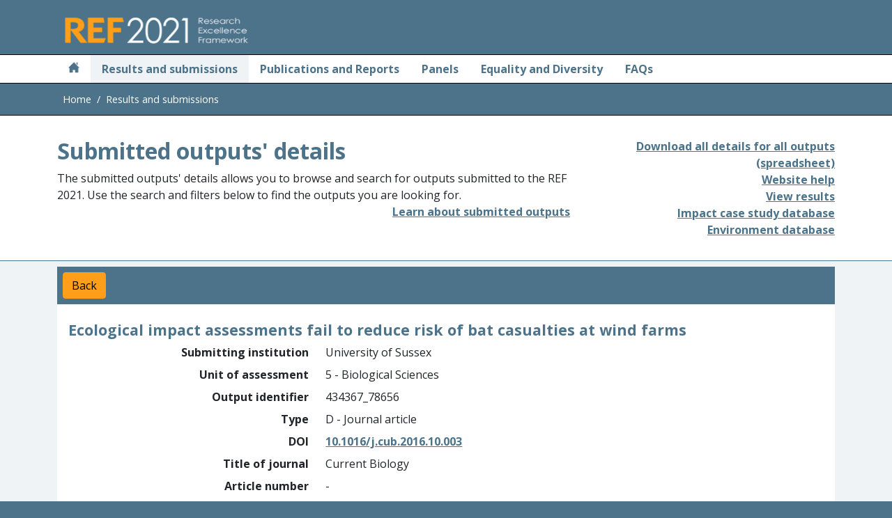

--- FILE ---
content_type: text/html; charset=utf-8
request_url: https://results2021.ref.ac.uk/outputs/4d798313-9971-4f21-9be0-8d91d0943156?page=1
body_size: 5988
content:

<!doctype html>
<html lang="en">
<head>
    <meta charset="utf-8">
    <title>Results and submissions : REF 2021</title>
    <meta name="viewport" content="width=device-width, initial-scale=1">
    <link rel="icon" type="image/x-icon" href="/favicon.ico">
    <link href='//fonts.googleapis.com/css?family=Open+Sans:300,400italic,400,700' rel='stylesheet' type='text/css'>
    <link href="/css/ref2021.css?v=Ziqc1_ziVyRuDlJ55jB74rQ5F69Z5T1wHRTT0CR7WM8" rel="stylesheet" type="text/css" />
    <script src="/lib/jquery/jquery.js"></script>
    <script src="/lib/bootstrap.bundle.min.js"></script>
    <script src="https://kit.fontawesome.com/c10b7150f5.js" crossorigin="anonymous"></script>
<script type="text/javascript">!function(T,l,y){var S=T.location,k="script",D="instrumentationKey",C="ingestionendpoint",I="disableExceptionTracking",E="ai.device.",b="toLowerCase",w="crossOrigin",N="POST",e="appInsightsSDK",t=y.name||"appInsights";(y.name||T[e])&&(T[e]=t);var n=T[t]||function(d){var g=!1,f=!1,m={initialize:!0,queue:[],sv:"5",version:2,config:d};function v(e,t){var n={},a="Browser";return n[E+"id"]=a[b](),n[E+"type"]=a,n["ai.operation.name"]=S&&S.pathname||"_unknown_",n["ai.internal.sdkVersion"]="javascript:snippet_"+(m.sv||m.version),{time:function(){var e=new Date;function t(e){var t=""+e;return 1===t.length&&(t="0"+t),t}return e.getUTCFullYear()+"-"+t(1+e.getUTCMonth())+"-"+t(e.getUTCDate())+"T"+t(e.getUTCHours())+":"+t(e.getUTCMinutes())+":"+t(e.getUTCSeconds())+"."+((e.getUTCMilliseconds()/1e3).toFixed(3)+"").slice(2,5)+"Z"}(),iKey:e,name:"Microsoft.ApplicationInsights."+e.replace(/-/g,"")+"."+t,sampleRate:100,tags:n,data:{baseData:{ver:2}}}}var h=d.url||y.src;if(h){function a(e){var t,n,a,i,r,o,s,c,u,p,l;g=!0,m.queue=[],f||(f=!0,t=h,s=function(){var e={},t=d.connectionString;if(t)for(var n=t.split(";"),a=0;a<n.length;a++){var i=n[a].split("=");2===i.length&&(e[i[0][b]()]=i[1])}if(!e[C]){var r=e.endpointsuffix,o=r?e.location:null;e[C]="https://"+(o?o+".":"")+"dc."+(r||"services.visualstudio.com")}return e}(),c=s[D]||d[D]||"",u=s[C],p=u?u+"/v2/track":d.endpointUrl,(l=[]).push((n="SDK LOAD Failure: Failed to load Application Insights SDK script (See stack for details)",a=t,i=p,(o=(r=v(c,"Exception")).data).baseType="ExceptionData",o.baseData.exceptions=[{typeName:"SDKLoadFailed",message:n.replace(/\./g,"-"),hasFullStack:!1,stack:n+"\nSnippet failed to load ["+a+"] -- Telemetry is disabled\nHelp Link: https://go.microsoft.com/fwlink/?linkid=2128109\nHost: "+(S&&S.pathname||"_unknown_")+"\nEndpoint: "+i,parsedStack:[]}],r)),l.push(function(e,t,n,a){var i=v(c,"Message"),r=i.data;r.baseType="MessageData";var o=r.baseData;return o.message='AI (Internal): 99 message:"'+("SDK LOAD Failure: Failed to load Application Insights SDK script (See stack for details) ("+n+")").replace(/\"/g,"")+'"',o.properties={endpoint:a},i}(0,0,t,p)),function(e,t){if(JSON){var n=T.fetch;if(n&&!y.useXhr)n(t,{method:N,body:JSON.stringify(e),mode:"cors"});else if(XMLHttpRequest){var a=new XMLHttpRequest;a.open(N,t),a.setRequestHeader("Content-type","application/json"),a.send(JSON.stringify(e))}}}(l,p))}function i(e,t){f||setTimeout(function(){!t&&m.core||a()},500)}var e=function(){var n=l.createElement(k);n.src=h;var e=y[w];return!e&&""!==e||"undefined"==n[w]||(n[w]=e),n.onload=i,n.onerror=a,n.onreadystatechange=function(e,t){"loaded"!==n.readyState&&"complete"!==n.readyState||i(0,t)},n}();y.ld<0?l.getElementsByTagName("head")[0].appendChild(e):setTimeout(function(){l.getElementsByTagName(k)[0].parentNode.appendChild(e)},y.ld||0)}try{m.cookie=l.cookie}catch(p){}function t(e){for(;e.length;)!function(t){m[t]=function(){var e=arguments;g||m.queue.push(function(){m[t].apply(m,e)})}}(e.pop())}var n="track",r="TrackPage",o="TrackEvent";t([n+"Event",n+"PageView",n+"Exception",n+"Trace",n+"DependencyData",n+"Metric",n+"PageViewPerformance","start"+r,"stop"+r,"start"+o,"stop"+o,"addTelemetryInitializer","setAuthenticatedUserContext","clearAuthenticatedUserContext","flush"]),m.SeverityLevel={Verbose:0,Information:1,Warning:2,Error:3,Critical:4};var s=(d.extensionConfig||{}).ApplicationInsightsAnalytics||{};if(!0!==d[I]&&!0!==s[I]){var c="onerror";t(["_"+c]);var u=T[c];T[c]=function(e,t,n,a,i){var r=u&&u(e,t,n,a,i);return!0!==r&&m["_"+c]({message:e,url:t,lineNumber:n,columnNumber:a,error:i}),r},d.autoExceptionInstrumented=!0}return m}(y.cfg);function a(){y.onInit&&y.onInit(n)}(T[t]=n).queue&&0===n.queue.length?(n.queue.push(a),n.trackPageView({})):a()}(window,document,{
src: "https://js.monitor.azure.com/scripts/b/ai.2.min.js", // The SDK URL Source
crossOrigin: "anonymous", 
cfg: { // Application Insights Configuration
    connectionString: 'InstrumentationKey=af1c7a01-1834-4ded-9311-d9e30af528dd;IngestionEndpoint=https://uksouth-1.in.applicationinsights.azure.com/;LiveEndpoint=https://uksouth.livediagnostics.monitor.azure.com/'
}});</script></head>
<body style="background-color: #4D738A;">
    <div class="visually-hidden-focusable"><a href="#main" class="text-secondary">Skip to main</a></div>
    <header class="container-header" id="header">
        <div class="container">
            <div class="row pt-3 pb-2">
                <div class="col">
                    <div class="font-weight-bold text-light">
                        <img src="/images/logot-209x50.png" alt="Research Excellence Framework 2021">
                    </div>
                </div>
            </div>
        </div>
    </header>
    <main id="main">
        <div class="container-fluid px-0 bg-white">
            

<div class="container-fluid container-nav px-0">
    <nav class="navbar navbar-expand-sm navbar-light font-weight-bold py-0">
        <div class="container">
            <button class="navbar-toggler" type="button" data-bs-toggle="collapse" data-bs-target="#navbarSupportedContent" aria-expanded="false" aria-label="Toggle navigation">
                <span class="navbar-toggler-icon"></span>
            </button>
            <div class="collapse navbar-collapse" id="navbarSupportedContent">
                <ul class="navbar-nav me-auto mb-2 mb-sm-0">
                    <li class="nav-item ps-2 pe-2">
                        <a class="nav-link" href="https://2021.ref.ac.uk/" aria-label="Home">
                            <i class="icon-home"></i>
                        </a>
                    </li>
                    <li class="nav-item link-active ps-2 pe-2">
                        <a class="nav-link" [routerLink]="['/home']" aria-current="page" href="#">Results and submissions</a>
                    </li>
                        <li class="nav-item ps-2 pe-2">
                            <a class="nav-link" href="https://2021.ref.ac.uk/publications-and-reports/index.html">Publications and Reports</a>
                        </li>
                        <li class="nav-item ps-2 pe-2">
                            <a class="nav-link" href="https://2021.ref.ac.uk/panels/index.html">Panels</a>
                        </li>
                        <li class="nav-item ps-2 pe-2">
                            <a class="nav-link" href="https://2021.ref.ac.uk/equality-and-diversity/index.html">Equality and Diversity</a>
                        </li>
                        <li class="nav-item ps-2 pe-2">
                            <a class="nav-link" href="https://2021.ref.ac.uk/faqs/index.html">FAQs</a>
                        </li>
                </ul>
            </div>
        </div>
    </nav>
</div>
            
<div class="container-fluid container-breadcrumb px-0">
    <nav>
        <div class="container">
            <ol class="breadcrumb mb-0 px-2">
                <li class="breadcrumb-item">
                    <a href="https://ref.ac.uk">Home</a>
                </li>
                    <li class="breadcrumb-item active">
Results and submissions                    </li>
            </ol>
        </div>
    </nav>
</div>

            <div class="container-fluid content-heading border-primary border-bottom">
                <div class="container">
                    <div class="row">
                        
    
<div class="col">
    <h1>Submitted outputs' details</h1>
    <div>
        The submitted outputs' details allows you to browse and search for outputs submitted to the REF 2021. Use the
        search and filters below to find the outputs you are looking for.
    </div>
    <div class="text-end">

<a href="https://2021.ref.ac.uk/guidance-on-results/guidance-on-ref-2021-results/index.html#outputs" class="">Learn about submitted outputs</a></div>
</div>
<div class="col-4 text-end">
    
<div>
    <div class="d-block">
        <a href="#" class="async-download" data-download-url="/outputs/export-all">Download all details for all outputs (spreadsheet)</a>
    </div>
    <div class="d-none">
        Download all details for all outputs (spreadsheet) (generating)
    </div>
</div>

<input type="hidden" class="export-running-message" value="Export running" />
<input type="hidden" class="export-finished-message" value="Export completed" />
    <div>

<a href="https://2021.ref.ac.uk/guidance-on-results/submissions-website-help/index.html" class="">Website help</a></div>
    <div><a href="/">View results</a></div>
    <div><a href="/impact">Impact case study database</a></div>
    <div><a href="/environment">Environment database</a></div>
</div>

                    </div>
                </div>
            </div>
            

<div class="container-fluid results-background pt-2 pb-2">
    <div class="container">
        <div class="row">
            <div class="col-md-12">
                <div class="bg-primary text-white">
                    <div class="hstack gap-3">
                        <a class="btn btn-secondary m-2" href="/outputs?page=1#4d798313-9971-4f21-9be0-8d91d0943156">Back</a>
                    </div>
                </div>
            </div>
            <div class="col-md-12">
                <div class="bg-white pt-2 pb-2">
                    <div class="waiting d-none">
    <span class="visually-hidden" role="alert">Waiting for server</span>
        <div class="spinner spinner1"></div>
        <div class="spinner spinner2"></div>
        <div class="spinner spinner3"></div>
        <div class="spinner spinner4"></div>
        <div class="spinner spinner5"></div>
        <div class="spinner spinner6"></div>
        <div class="spinner spinner7"></div>
        <div class="spinner spinner8"></div>
</div>

<script src="/lib/waiting-spinner.js?v=eOErdMqslY2h_jNYaIdlR1DaZgGLv7PUJWzZhyIyThE"></script>
                    <div class="card-body">
                        <div class="row">
                            <h2>Ecological impact assessments fail to reduce risk of bat casualties at wind farms</h2>
                        </div>
                        <dl class="row output-metadata">
                            <dt>Submitting institution</dt>
                            <dd>
                                University of Sussex
                                
 
                            </dd>

                            <dt>Unit of assessment</dt>
                            <dd>5 - Biological Sciences</dd>

                            <dt>Output identifier</dt>
                            <dd>434367_78656</dd>

                            <dt>Type</dt>
                            <dd>D - Journal article</dd>

                                <dt>DOI</dt>
                                <dd>
                                        <a href="https://dx.doi.org/10.1016/j.cub.2016.10.003" target="_blank" rel="noopener noreferrer">10.1016/j.cub.2016.10.003</a>
                                </dd>

                                <dt>Title of journal</dt>
                                <dd>Current Biology</dd>



                                <dt>Article number</dt>
                                <dd>-</dd>

                                <dt>First page</dt>
                                <dd>R1135</dd>

                                <dt>Volume</dt>
                                <dd>26</dd>

                                <dt>Issue</dt>
                                <dd>21</dd>


                                <dt>ISSN</dt>
                                <dd>0960-9822</dd>


                                <dt>Open access status</dt>
                                <dd>Compliant</dd>

                            <dt>Month of publication</dt>
                            <dd>November</dd>

                            <dt>Year of publication</dt>
                            <dd>2016</dd>

                            <dt>URL</dt>
                            <dd>
                                    <a href="http://dx.doi.org/10.1016/j.cub.2016.10.003" target="_blank" rel="noopener noreferrer">
                                        http://dx.doi.org/10.1016/j.cub.2016.10.003
                                    </a>
                            </dd>

                            <dt>Supplementary information</dt>
                            <dd>
-                            </dd>

                            <dt>Request cross-referral to</dt>
                            <dd>-</dd>

                            <dt>Output has been delayed by COVID-19</dt>
                            <dd>No</dd>

                            <dt>COVID-19 affected output statement</dt>
                            <dd>-</dd>

                            <dt>Forensic science</dt>
                            <dd>No</dd>

                            <dt>Criminology</dt>
                            <dd>No</dd>

                            <dt>Interdisciplinary</dt>
                            <dd>No</dd>

                            <dt>Number of additional authors</dt>
                            <dd>
                                4
                            </dd>

                            <dt>Research group(s)</dt>
                            <dd>
-                            </dd>

                                <dt>Citation count</dt>
                                <dd>20</dd>

                            <dt>Proposed double-weighted</dt>
                            <dd>No</dd>


                            <dt>Reserve for an output with double weighting</dt>
                            <dd>No</dd>

                            <dt>Additional information</dt>
                            <dd>-</dd>

                            <dt>Author contribution statement</dt>
                            <dd>-</dd>

                            <dt>Non-English</dt>
                            <dd>No</dd>

                            <dt>English abstract</dt>
                            <dd>-</dd>
                        </dl>
                    </div>
                </div>
            </div>
        </div>
    </div>
</div>


        </div>
    </main>
    
<footer id="footer">
    <div class="container-fluid container-footer">
        <div class="row">
            <div class="col-sm">
                <p class="text-center">
                        <a class="text-white fw-normal" href="https://2021.ref.ac.uk/contact/index.html">Contact REF</a>
|                        <a class="text-white fw-normal" href="https://2021.ref.ac.uk/disclaimer/index.html">Disclaimer</a>
|                        <a class="text-white fw-normal" href="https://2021.ref.ac.uk/copyright/index.html">Copyright &#xA9; (2022) UKRI</a>
|                        <a class="text-white fw-normal" href="http://www.ukri.org/privacy-notice">UKRI Privacy Notice</a>
                </p>
            </div>
        </div>
        <div class="row">
            <div class="col text-center">
                    <a href="https://www.hefcw.ac.uk"><img src="https://2021.ref.ac.uk/media/1001/hefcw-logo.gif" alt="Higher Education Funding Council for Wales" class="footer-logo" /></a>
                    <a href="https://re.ukri.org/"><img src="https://2021.ref.ac.uk/media/1002/ukri_re-logo_horiz-w.png" alt="Research England" class="footer-logo" /></a>
                    <a href="http://www.sfc.ac.uk"><img src="https://2021.ref.ac.uk/media/1003/sfc-logo_white.png" alt="Scottish Funding Council" class="footer-logo" /></a>
                    <a href="https://www.economy-ni.gov.uk"><img src="https://2021.ref.ac.uk/media/1004/economy-logo.gif" alt="Department for the Economy" class="footer-logo" /></a>
            </div>
        </div>
    </div>
</footer>
    
    <script src="/lib/async-download.js?v=0vr_6JysoA8RMDiJi3QRTxRS93HRl_wBBS4ZOM9D7Q4"></script>

</body>
</html>
